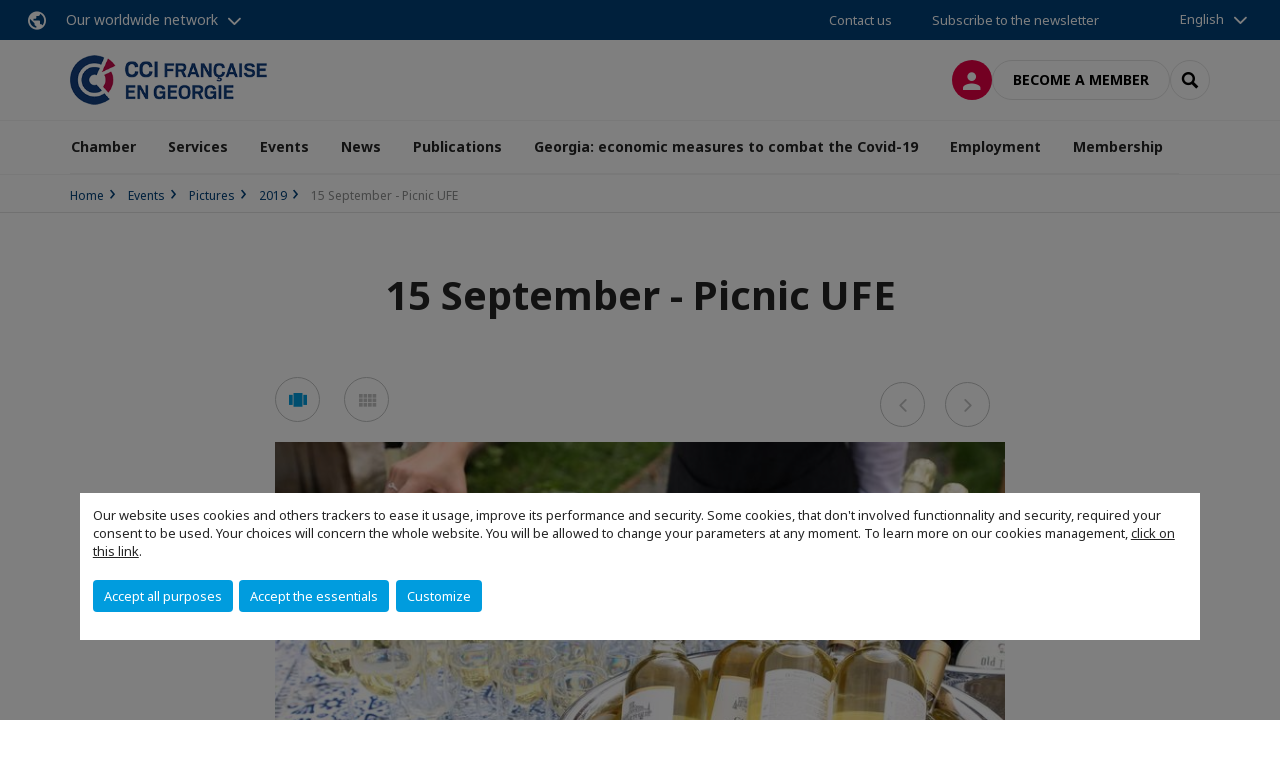

--- FILE ---
content_type: text/html; charset=utf-8
request_url: https://www.ccifg.ge/events/pictures/2019/15-september-picnic-ufe.html
body_size: 11849
content:
<!DOCTYPE html>
<html lang="en">
<head>

<meta charset="utf-8">
<!-- 
	This website is powered by TYPO3 - inspiring people to share!
	TYPO3 is a free open source Content Management Framework initially created by Kasper Skaarhoj and licensed under GNU/GPL.
	TYPO3 is copyright 1998-2026 of Kasper Skaarhoj. Extensions are copyright of their respective owners.
	Information and contribution at https://typo3.org/
-->



<title>15 September - Picnic UFE | CCI France Géorgie</title>
<meta name="generator" content="TYPO3 CMS">
<meta name="viewport" content="width=device-width, initial-scale=1.0">
<meta property="og:type" content="website">
<meta property="og:site_name" content="CCI France Géorgie">
<meta property="og:image" content="https://www.ccifg.ge/_assets/e16fdc39dbd453b823f5542efedb5595/Frontend/Assets/images/logo-cci.svg">
<meta name="twitter:card" content="summary">

<link rel="stylesheet" href="https://unpkg.com/orejime@2.2/dist/orejime.css" media="all">
<link rel="stylesheet" href="https://aws-a.medias-ccifi.org/typo3temp/assets/compressed/86cc90b71f4b58e679ce5e8a3065e392-ec7fddaa876aa59e6880f45c25fb3940.css?1768142665" media="all">
<link rel="stylesheet" href="https://aws-a.medias-ccifi.org/_assets/cru-1768836407/e16fdc39dbd453b823f5542efedb5595/Frontend/Assets/styles/app.css?1767959247" media="all">
<link rel="stylesheet" href="https://aws-a.medias-ccifi.org/typo3temp/assets/compressed/misc-52b0a2308e09fd13e0039e3e874571f7.css?1768142665" media="all">




<script>
/*<![CDATA[*/
/*TS_inlineJS*/
dataLayer = [];
var googleTagManagerId = "GTM-K8F7C45"; var configOrejime = {"privacyPolicy":"\/legal-notice.html","mustNotice":true,"lang":"en","translations":{"en":{"consentModal":{"title":"Information that we collect","description":"Here you can see and customize the information that we collect.","privacyPolicy":{"name":"privacy policy","text":"To learn more, please read our {privacyPolicy}."}},"consentNotice":{"changeDescription":"There were changes since your last visit, please update your consent.","description":"Our website uses cookies and others trackers to ease it usage, improve its performance and security.\nSome cookies, that don't involved functionnality and security, required your consent to be used.\nYour choices will concern the whole website. You will be allowed to change your parameters at any moment. To learn more on our cookies management","learnMore":"Customize","privacyPolicy":{"name":"click on this link","text":", {privacyPolicy}."}},"accept":"Accept all purposes","acceptAll":"Accept all purposes","save":"Save","saveData":"Save my configuration on collected information","decline":"Accept the essentials","declineAll":"Accept the essentials","close":"Close","enabled":"Enabled","disabled":"Disabled","app":{"purposes":"Purposes","purpose":"Purpose"},"categories":{"site":{"title":"Website functionalities"},"analytics":{"title":"Trafic and audience measurement"},"video":{"title":""}},"poweredBy":"Powered by Orejime","newWindow":"new window","purposes":{"site":"Website functionalities","analytics":"Trafic and audience measurement","video":"Videos"},"site":{"title":"Essential functionalities","description":"Without these cookies, we cannot provide you certain services on our website, like authentication to your personal account."},"google-analytics":{"title":"Google Analytics","description":"These cookies are used to understand traffic levels and audience usage."},"youtube":{"title":"Youtube","description":"<a href=\"https:\/\/policies.google.com\/privacy\" class=\"orejime-Modal-privacyPolicyLink\" target=\"_blank\">Read Youtube's privacy policy<\/a>"},"vimeo":{"title":"Vimeo","description":"<a href=\"https:\/\/vimeo.com\/privacy\" class=\"orejime-Modal-privacyPolicyLink\" target=\"_blank\">Read Vimeo's privacy policy<\/a>"},"functional":{"title":"Other functionalities","description":"Non-essential functionalities may use cookies, for example to save a flash message view"}}}};

function onRecaptchaSubmit() {
    const form = (document.querySelector('[data-callback="onRecaptchaSubmit"]') || {}).form;

    if (form) {
        form.submit();
    }

    return false;
}

/*]]>*/
</script>

<!-- Favicons -->
        <meta name="msapplication-square70x70logo" content="https://aws-a.medias-ccifi.org/_assets/cru-1768836407/e16fdc39dbd453b823f5542efedb5595/Frontend/Assets/images/favicons/windows-tile-70x70.png">
        <meta name="msapplication-square150x150logo" content="https://aws-a.medias-ccifi.org/_assets/cru-1768836407/e16fdc39dbd453b823f5542efedb5595/Frontend/Assets/images/favicons/windows-tile-150x150.png">
        <meta name="msapplication-square310x310logo" content="https://aws-a.medias-ccifi.org/_assets/cru-1768836407/e16fdc39dbd453b823f5542efedb5595/Frontend/Assets/images/favicons/windows-tile-310x310.png">
        <meta name="msapplication-TileImage" content="https://aws-a.medias-ccifi.org/_assets/cru-1768836407/e16fdc39dbd453b823f5542efedb5595/Frontend/Assets/images/favicons/windows-tile-144x144.png">
        <link rel="apple-touch-icon-precomposed" sizes="152x152" href="https://aws-a.medias-ccifi.org/_assets/cru-1768836407/e16fdc39dbd453b823f5542efedb5595/Frontend/Assets/images/favicons/apple-touch-icon-152x152-precomposed.png">
        <link rel="apple-touch-icon-precomposed" sizes="120x120" href="https://aws-a.medias-ccifi.org/_assets/cru-1768836407/e16fdc39dbd453b823f5542efedb5595/Frontend/Assets/images/favicons/apple-touch-icon-120x120-precomposed.png">
        <link rel="apple-touch-icon-precomposed" sizes="76x76" href="https://aws-a.medias-ccifi.org/_assets/cru-1768836407/e16fdc39dbd453b823f5542efedb5595/Frontend/Assets/images/favicons/apple-touch-icon-76x76-precomposed.png">
        <link rel="apple-touch-icon-precomposed" sizes="60x60" href="https://aws-a.medias-ccifi.org/_assets/cru-1768836407/e16fdc39dbd453b823f5542efedb5595/Frontend/Assets/images/favicons/apple-touch-icon-60x60-precomposed.png">
        <link rel="apple-touch-icon" sizes="144x144" href="https://aws-a.medias-ccifi.org/_assets/cru-1768836407/e16fdc39dbd453b823f5542efedb5595/Frontend/Assets/images/favicons/apple-touch-icon-144x144.png">
        <link rel="apple-touch-icon" sizes="114x114" href="https://aws-a.medias-ccifi.org/_assets/cru-1768836407/e16fdc39dbd453b823f5542efedb5595/Frontend/Assets/images/favicons/apple-touch-icon-114x114.png">
        <link rel="apple-touch-icon" sizes="72x72" href="https://aws-a.medias-ccifi.org/_assets/cru-1768836407/e16fdc39dbd453b823f5542efedb5595/Frontend/Assets/images/favicons/apple-touch-icon-72x72.png">
        <link rel="apple-touch-icon" sizes="57x57" href="https://aws-a.medias-ccifi.org/_assets/cru-1768836407/e16fdc39dbd453b823f5542efedb5595/Frontend/Assets/images/favicons/apple-touch-icon.png">
        <link rel="shortcut icon" href="https://aws-a.medias-ccifi.org/_assets/cru-1768836407/e16fdc39dbd453b823f5542efedb5595/Frontend/Assets/images/favicons/favicon.ico">
        <link rel="icon" type="image/png" sizes="64x64" href="https://aws-a.medias-ccifi.org/_assets/cru-1768836407/e16fdc39dbd453b823f5542efedb5595/Frontend/Assets/images/favicons/favicon.png"><!-- Google Tag Manager -->
      <script type="opt-in" data-type="application/javascript" data-name="google-analytics">        (function(w,d,s,l,i){w[l]=w[l]||[];w[l].push({'gtm.start':
        new Date().getTime(),event:'gtm.js'});var f=d.getElementsByTagName(s)[0],
        j=d.createElement(s),dl=l!='dataLayer'?'&l='+l:'';j.async=true;j.src=
        'https://www.googletagmanager.com/gtm.js?id='+i+dl;f.parentNode.insertBefore(j,f);
        })(window,document,'script','dataLayer','GTM-K8F7C45');</script>
      <!-- End Google Tag Manager -->        <!-- GetResponse Analytics -->
        <script type="text/javascript">
        (function(m, o, n, t, e, r, _){
              m['__GetResponseAnalyticsObject'] = e;m[e] = m[e] || function() {(m[e].q = m[e].q || []).push(arguments)};
              r = o.createElement(n);_ = o.getElementsByTagName(n)[0];r.async = 1;r.src = t;r.setAttribute('crossorigin', 'use-credentials');_.parentNode .insertBefore(r, _);
          })(window, document, 'script', 'https://marketing.ccifi.net/script/4005a97f-3ea3-4f49-901e-cbaafdc9e2ca/ga.js', 'GrTracking');
        </script>
        <!-- End GetResponse Analytics -->
<link rel="canonical" href="https://www.ccifg.ge/events/pictures/2019/15-september-picnic-ufe.html"/>

<link rel="alternate" hreflang="en-GB" href="https://www.ccifg.ge/events/pictures/2019/15-september-picnic-ufe.html"/>
<link rel="alternate" hreflang="fr-FR" href="https://www.ccifg.ge/fr/evenements/photos/2019/15-septembre-pique-nique-ufe.html"/>
<link rel="alternate" hreflang="x-default" href="https://www.ccifg.ge/events/pictures/2019/15-september-picnic-ufe.html"/>
</head>
<body class="">
        <noscript>
            <iframe src="https://www.googletagmanager.com/ns.html?id=GTM-K8F7C45" height="0" width="0" style="display:none;visibility:hidden"></iframe>
        </noscript>

  
        <nav id="nav" class="navbar navbar-default navbar-main">
            
		<nav class="nav-sticky">
			<div class="container-fluid">
				<div class="nav-sticky-wrapper">
				
					<div class="dropdown dropdown-btn-nav">
						<a href="#" class="dropdown-toggle btn btn-icon icon-earth" data-toggle="dropdown" role="button" aria-haspopup="true" aria-expanded="false">Our worldwide network</a>
						<div class="dropdown-menu">
							<div class="dropdown-menu-inner">
								<p>Develop your business anywhere in the world with the CCI France International network!</p>
								<a href="https://www.ccifrance-international.org/le-reseau/les-cci-fi.html" target="_blank" class="btn btn-primary btn-inverse">
									125 chambers in 98 countries
								</a>
							</div>
						</div>
					</div>
				

				<ul class="nav-sticky-right">
          
					
						<li>
							<a href="/chamber/contact-us.html">
								Contact us
							</a>
						</li>
					
					
						
							
								<li>
									<a href="/publications/receive-our-newsletter.html">
										Subscribe to the newsletter

									</a>
								</li>
							
						
					
					<li class="dropdown dropdown-btn-nav">
						


    <ul class="nav-sticky-lang">
        
            
                <a href="/" class="dropdown-toggle btn" data-toggle="dropdown" role="button" aria-haspopup="true" aria-expanded="false">English</a>
            
        
            
        
        <ul class="dropdown-menu">
            <li>
                
                    
                
                    
                        <a href="/fr.html">Français</a>
                    
                
            </li>
        </ul>
    </ul>



					</li>
				</ul>
			</div>
			</div>
		</nav>
	
            <div class="navbar-wrapper">
                <div class="container">
                    <a class="navbar-brand" href="/">
                        
                        
                            <img alt="Georgie : Chambre de commerce française en Géorgie" src="/uploads/tx_obladyficheidentity/GEORGIE_01.png" width="300" height="76" />
                        
                    </a>

                    <div class="navbar-tools">
                        <ul>
                            
                                    <li>
                                        <a class="btn btn-complementary btn-only-icon icon-user" href="/connexion-to-the-member-space.html">
                                            <span class="sr-only">Log in</span>
                                        </a>
                                    </li>
                                    <li class="d-none d-lg-block"><a class="btn btn-border-gray" href="/membership/join.html">Become a member</a></li>
                                

                            <li><a href="#" class="btn btn-border-gray btn-only-icon icon-search" data-toggle="modal" data-target="#modal-search"><span class="sr-only">Search</span></a></li>
                        </ul>

                        <button type="button" class="navbar-toggle collapsed" data-toggle="collapse" data-target="#menu" aria-expanded="false">
                            <span class="sr-only">Menu</span>
                            <span class="icon-bar"></span>
                            <span class="icon-bar"></span>
                            <span class="icon-bar"></span>
                        </button>
                    </div><!-- .navbar-tools -->
                </div>
            </div>

            <div id="menu" class="navbar-collapse navbar-menu collapse">
                <div class="container">
                    <div class="nav navbar-nav nav-lang">
                        <div class="dropdown">
                            


    <ul class="nav-sticky-lang">
        
            
                <a href="/" class="dropdown-toggle btn" data-toggle="dropdown" role="button" aria-haspopup="true" aria-expanded="false">English</a>
            
        
            
        
        <ul class="dropdown-menu">
            <li>
                
                    
                
                    
                        <a href="/fr.html">Français</a>
                    
                
            </li>
        </ul>
    </ul>



                        </div><!-- .dropdown -->
                    </div>

                    

    <ul class="nav navbar-nav navbar-nav-main">
        
            <li class="navbar-nav-main-item">
                
                        <a href="/chamber.html" class="btn collapse-btn" role="button" data-toggle="collapse" data-target="#menu-9625" aria-expanded="false" aria-controls="menu-9625" onclick="return false">Chamber</a>
                        <div class="collapse collapse-item" id="menu-9625">
                            <div class="collapse-content">
                                <div class="container">
                                    <div class="row d-flex">
                                        <div class="col-lg-4">
                                            <div class="well">
                                                <div class="well-title">Chamber</div>
                                                
                                                
                                                    <p>Very motivated team that will help with your enquiries and support you in all your steps in Georgia.</p>
                                                

                                                <a href="/chamber.html" target="" class="btn btn-outline btn-default">
                                                    Go to section
                                                </a>
                                            </div>
                                        </div>
                                        <div class="col-lg-4">
                                            <ul class="nav navbar-nav">
                                                
                                                    <li>
                                                        <a href="/chamber/team.html" target="" data-desc="desc-9625-9631">Team</a>
                                                    </li>
                                                
                                                    <li>
                                                        <a href="/chamber/board-members.html" target="" data-desc="desc-9625-9630">Board members</a>
                                                    </li>
                                                
                                                    <li>
                                                        <a href="/chamber/values-and-missions.html" target="" data-desc="desc-9625-9629">Values and Missions</a>
                                                    </li>
                                                
                                                    <li>
                                                        <a href="/chamber/la-france.html" target="" data-desc="desc-9625-9627">La France</a>
                                                    </li>
                                                
                                                    <li>
                                                        <a href="/chamber/contact-us.html" target="" data-desc="desc-9625-9626">Contact us</a>
                                                    </li>
                                                
                                                    <li>
                                                        <a href="/chamber/our-partners.html" target="" data-desc="desc-9625-9628">Our partners</a>
                                                    </li>
                                                
                                            </ul>
                                        </div>
                                        <div class="col-lg-4 d-none d-lg-block">
                                            
                                                <div id="desc-9625-9631" class="module-nav-item">
                                                    
                                                        <img src="https://aws-a.medias-ccifi.org/fileadmin/_processed_/6/1/csm_strategy-team_f0b3912b90.jpg" width="768" height="432" alt="" />
                                                    
                                                    
                                                        <p>
                                                            Motivated team to help you with your enquiries and to assist you in all your steps in Georgia.
                                                        </p>
                                                    
                                                    
                                                        <p>
                                                            <a href="/chamber/team.html" target="">
                                                                More information
                                                            </a>
                                                        </p>
                                                    
                                                </div>
                                            
                                                <div id="desc-9625-9630" class="module-nav-item">
                                                    
                                                        <img src="https://aws-a.medias-ccifi.org/fileadmin/_processed_/5/a/csm_Board_of_directors_6dce460927.jpg" width="768" height="432" alt="" />
                                                    
                                                    
                                                        <p>
                                                            The CCIFG is directed by a board composed of 12 members.<br />

                                                        </p>
                                                    
                                                    
                                                        <p>
                                                            <a href="/chamber/board-members.html" target="">
                                                                More information
                                                            </a>
                                                        </p>
                                                    
                                                </div>
                                            
                                                <div id="desc-9625-9629" class="module-nav-item">
                                                    
                                                        <img src="https://aws-a.medias-ccifi.org/fileadmin/_processed_/2/4/csm_austin-ban-14522-unsplash_70747b6ba5.jpg" width="768" height="432" alt="" />
                                                    
                                                    
                                                        <p>
                                                            Promote bilateral and economic relations between France and Georgia.
                                                        </p>
                                                    
                                                    
                                                        <p>
                                                            <a href="/chamber/values-and-missions.html" target="">
                                                                More information
                                                            </a>
                                                        </p>
                                                    
                                                </div>
                                            
                                                <div id="desc-9625-9627" class="module-nav-item">
                                                    
                                                        <img src="https://aws-a.medias-ccifi.org/fileadmin/_processed_/c/5/csm_7624410_27eec884-2e61-11e8-99f7-8a2d246b98d0-1_1000x625_65dea3ed56.jpg" width="768" height="432" alt="" />
                                                    
                                                    
                                                        <p>
                                                            La france is a wonderful and a unique country ! Discover more about its economy.
                                                        </p>
                                                    
                                                    
                                                        <p>
                                                            <a href="/chamber/la-france.html" target="">
                                                                More information
                                                            </a>
                                                        </p>
                                                    
                                                </div>
                                            
                                                <div id="desc-9625-9626" class="module-nav-item">
                                                    
                                                        <img src="https://aws-a.medias-ccifi.org/fileadmin/_processed_/3/5/csm_equipe_bonding-1985863_1920_f82ef4d5d0.jpg" width="768" height="433" alt="" />
                                                    
                                                    
                                                        <p>
                                                            You have a project or a question for us ?
                                                        </p>
                                                    
                                                    
                                                        <p>
                                                            <a href="/chamber/contact-us.html" target="">
                                                                More information
                                                            </a>
                                                        </p>
                                                    
                                                </div>
                                            
                                                <div id="desc-9625-9628" class="module-nav-item">
                                                    
                                                        <img src="https://aws-a.medias-ccifi.org/fileadmin/_processed_/a/9/csm_partenairex_af04a091cd.jpg" width="768" height="432" alt="" />
                                                    
                                                    
                                                        <p>
                                                            Network with the European Chambers and the French organisations.
                                                        </p>
                                                    
                                                    
                                                        <p>
                                                            <a href="/chamber/our-partners.html" target="">
                                                                More information
                                                            </a>
                                                        </p>
                                                    
                                                </div>
                                            
                                        </div>
                                    </div>
                                </div>
                            </div>
                        </div>
                    
            </li>
        
            <li class="navbar-nav-main-item">
                
                        <a href="/services.html" class="btn collapse-btn" role="button" data-toggle="collapse" data-target="#menu-9616" aria-expanded="false" aria-controls="menu-9616" onclick="return false">Services</a>
                        <div class="collapse collapse-item" id="menu-9616">
                            <div class="collapse-content">
                                <div class="container">
                                    <div class="row d-flex">
                                        <div class="col-lg-4">
                                            <div class="well">
                                                <div class="well-title">Services</div>
                                                
                                                

                                                <a href="/services.html" target="" class="btn btn-outline btn-default">
                                                    Go to section
                                                </a>
                                            </div>
                                        </div>
                                        <div class="col-lg-4">
                                            <ul class="nav navbar-nav">
                                                
                                                    <li>
                                                        <a href="/services/analyses-and-market-studies.html" target="" data-desc="desc-9616-9624">Analyses and market studies</a>
                                                    </li>
                                                
                                                    <li>
                                                        <a href="/services/prospection.html" target="" data-desc="desc-9616-9623">Prospection</a>
                                                    </li>
                                                
                                                    <li>
                                                        <a href="/services/companys-statutes.html" target="" data-desc="desc-9616-9621">Company&#039;s statutes</a>
                                                    </li>
                                                
                                                    <li>
                                                        <a href="/services/office-rental.html" target="" data-desc="desc-9616-11593">Office rental</a>
                                                    </li>
                                                
                                                    <li>
                                                        <a href="/services/success-stories.html" target="" data-desc="desc-9616-9620">Success stories</a>
                                                    </li>
                                                
                                                    <li>
                                                        <a href="/services/why-georgia.html" target="" data-desc="desc-9616-9619">Why Georgia ?</a>
                                                    </li>
                                                
                                                    <li>
                                                        <a href="/services/share-your-project.html" target="" data-desc="desc-9616-9617">Share your project</a>
                                                    </li>
                                                
                                            </ul>
                                        </div>
                                        <div class="col-lg-4 d-none d-lg-block">
                                            
                                                <div id="desc-9616-9624" class="module-nav-item">
                                                    
                                                        <img src="https://aws-a.medias-ccifi.org/fileadmin/_processed_/a/6/csm_mari-helin-tuominen-38313-unsplash_54b538c6b4.jpg" width="768" height="432" alt="" />
                                                    
                                                    
                                                        <p>
                                                            You want to develop your activity in Georgia but you do not have a clear knowledge of the market and of the business climate ? Then the CCIFG is the right person to assist you !
                                                        </p>
                                                    
                                                    
                                                        <p>
                                                            <a href="/services/analyses-and-market-studies.html" target="">
                                                                More information
                                                            </a>
                                                        </p>
                                                    
                                                </div>
                                            
                                                <div id="desc-9616-9623" class="module-nav-item">
                                                    
                                                        <img src="https://aws-a.medias-ccifi.org/fileadmin/_processed_/5/7/csm_e-learning_international_james-mckinven-426304-unsplash_3100cb66b2.jpg" width="768" height="432" alt="" />
                                                    
                                                    
                                                        <p>
                                                            To conduct business in Georgia, it is necessary to find the right contacts and partners. Our service &quot;Support to companies&quot; is dedicated to identify and to meet importers/ distributors/ investors interested by your offer. 
                                                        </p>
                                                    
                                                    
                                                        <p>
                                                            <a href="/services/prospection.html" target="">
                                                                More information
                                                            </a>
                                                        </p>
                                                    
                                                </div>
                                            
                                                <div id="desc-9616-9621" class="module-nav-item">
                                                    
                                                        <img src="https://aws-a.medias-ccifi.org/fileadmin/_processed_/1/f/csm_Statutes_3789dc9b72.jpeg" width="768" height="432" alt="" />
                                                    
                                                    
                                                        <p>
                                                            You want to open a company but you need assistance with it ? The CCIFG team is here to work with you on your project and to simplify all the steps.
                                                        </p>
                                                    
                                                    
                                                        <p>
                                                            <a href="/services/companys-statutes.html" target="">
                                                                More information
                                                            </a>
                                                        </p>
                                                    
                                                </div>
                                            
                                                <div id="desc-9616-11593" class="module-nav-item">
                                                    
                                                        <img src="https://aws-a.medias-ccifi.org/fileadmin/_processed_/a/5/csm_Office_rent_9078583257.jpg" width="768" height="432" alt="" />
                                                    
                                                    
                                                        <p>
                                                            You need an office space for ponctual meetings or to conduct your activites before opening your company ? We can provide 2 offices !
                                                        </p>
                                                    
                                                    
                                                        <p>
                                                            <a href="/services/office-rental.html" target="">
                                                                More information
                                                            </a>
                                                        </p>
                                                    
                                                </div>
                                            
                                                <div id="desc-9616-9620" class="module-nav-item">
                                                    
                                                        <img src="https://aws-a.medias-ccifi.org/fileadmin/_processed_/9/0/csm_success-story-blog_e81feb49bb.jpg" width="586" height="330" alt="" />
                                                    
                                                    
                                                        <p>
                                                            Discover the stories of successful companies in Georgia.
                                                        </p>
                                                    
                                                    
                                                        <p>
                                                            <a href="/services/success-stories.html" target="">
                                                                More information
                                                            </a>
                                                        </p>
                                                    
                                                </div>
                                            
                                                <div id="desc-9616-9619" class="module-nav-item">
                                                    
                                                        <img src="https://aws-a.medias-ccifi.org/fileadmin/_processed_/9/7/csm_DSC_0260_5bcdb0796c.jpg" width="768" height="432" alt="" />
                                                    
                                                    
                                                        <p>
                                                            Favorable business climate and an access to a large market !
                                                        </p>
                                                    
                                                    
                                                        <p>
                                                            <a href="/services/why-georgia.html" target="">
                                                                More information
                                                            </a>
                                                        </p>
                                                    
                                                </div>
                                            
                                                <div id="desc-9616-9617" class="module-nav-item">
                                                    
                                                        <img src="https://aws-a.medias-ccifi.org/fileadmin/_processed_/b/7/csm_reseau_bleu_9737e077b3.jpg" width="768" height="461" alt="" />
                                                    
                                                    
                                                        <p>
                                                            Send us your project for our team to give you a feedback !
                                                        </p>
                                                    
                                                    
                                                        <p>
                                                            <a href="/services/share-your-project.html" target="">
                                                                More information
                                                            </a>
                                                        </p>
                                                    
                                                </div>
                                            
                                        </div>
                                    </div>
                                </div>
                            </div>
                        </div>
                    
            </li>
        
            <li class="navbar-nav-main-item">
                
                        <a href="/events.html" class="btn collapse-btn" role="button" data-toggle="collapse" data-target="#menu-9600" aria-expanded="false" aria-controls="menu-9600" onclick="return false">Events</a>
                        <div class="collapse collapse-item" id="menu-9600">
                            <div class="collapse-content">
                                <div class="container">
                                    <div class="row d-flex">
                                        <div class="col-lg-4">
                                            <div class="well">
                                                <div class="well-title">Events</div>
                                                
                                                

                                                <a href="/events.html" target="" class="btn btn-outline btn-default">
                                                    Go to section
                                                </a>
                                            </div>
                                        </div>
                                        <div class="col-lg-4">
                                            <ul class="nav navbar-nav">
                                                
                                                    <li>
                                                        <a href="/events/upcoming-events.html" target="" data-desc="desc-9600-9612">Upcoming events</a>
                                                    </li>
                                                
                                                    <li>
                                                        <a href="/events/focus-on.html" target="" data-desc="desc-9600-9609">Focus on..</a>
                                                    </li>
                                                
                                                    <li>
                                                        <a href="/events/pictures.html" target="" data-desc="desc-9600-9602">Pictures</a>
                                                    </li>
                                                
                                                    <li>
                                                        <a href="/events/sponsor-an-event.html" target="" data-desc="desc-9600-9601">Sponsor an event</a>
                                                    </li>
                                                
                                            </ul>
                                        </div>
                                        <div class="col-lg-4 d-none d-lg-block">
                                            
                                                <div id="desc-9600-9612" class="module-nav-item">
                                                    
                                                    
                                                    
                                                </div>
                                            
                                                <div id="desc-9600-9609" class="module-nav-item">
                                                    
                                                    
                                                    
                                                </div>
                                            
                                                <div id="desc-9600-9602" class="module-nav-item">
                                                    
                                                    
                                                    
                                                </div>
                                            
                                                <div id="desc-9600-9601" class="module-nav-item">
                                                    
                                                    
                                                    
                                                </div>
                                            
                                        </div>
                                    </div>
                                </div>
                            </div>
                        </div>
                    
            </li>
        
            <li class="navbar-nav-main-item">
                
                        <a href="/news.html" target="" class="btn collapse-btn">
                            News
                        </a>
                    
            </li>
        
            <li class="navbar-nav-main-item">
                
                        <a href="/publications.html" class="btn collapse-btn" role="button" data-toggle="collapse" data-target="#menu-9587" aria-expanded="false" aria-controls="menu-9587" onclick="return false">Publications</a>
                        <div class="collapse collapse-item" id="menu-9587">
                            <div class="collapse-content">
                                <div class="container">
                                    <div class="row d-flex">
                                        <div class="col-lg-4">
                                            <div class="well">
                                                <div class="well-title">Publications</div>
                                                
                                                

                                                <a href="/publications.html" target="" class="btn btn-outline btn-default">
                                                    Go to section
                                                </a>
                                            </div>
                                        </div>
                                        <div class="col-lg-4">
                                            <ul class="nav navbar-nav">
                                                
                                                    <li>
                                                        <a href="/publications/sectorial-news.html" target="" data-desc="desc-9587-9591">Sectorial news</a>
                                                    </li>
                                                
                                                    <li>
                                                        <a href="/publications/receive-our-newsletter.html" target="" data-desc="desc-9587-9588">Receive our newsletter</a>
                                                    </li>
                                                
                                            </ul>
                                        </div>
                                        <div class="col-lg-4 d-none d-lg-block">
                                            
                                                <div id="desc-9587-9591" class="module-nav-item">
                                                    
                                                    
                                                        <p>
                                                            Focus on Georgian sector of activities.
                                                        </p>
                                                    
                                                    
                                                        <p>
                                                            <a href="/publications/sectorial-news.html" target="">
                                                                More information
                                                            </a>
                                                        </p>
                                                    
                                                </div>
                                            
                                                <div id="desc-9587-9588" class="module-nav-item">
                                                    
                                                    
                                                    
                                                </div>
                                            
                                        </div>
                                    </div>
                                </div>
                            </div>
                        </div>
                    
            </li>
        
            <li class="navbar-nav-main-item">
                
                        <a href="/georgia-economic-measures-to-combat-the-covid-19.html" target="" class="btn collapse-btn">
                            Georgia: economic measures to combat the Covid-19
                        </a>
                    
            </li>
        
            <li class="navbar-nav-main-item">
                
                        <a href="/employment.html" class="btn collapse-btn" role="button" data-toggle="collapse" data-target="#menu-9576" aria-expanded="false" aria-controls="menu-9576" onclick="return false">Employment</a>
                        <div class="collapse collapse-item" id="menu-9576">
                            <div class="collapse-content">
                                <div class="container">
                                    <div class="row d-flex">
                                        <div class="col-lg-4">
                                            <div class="well">
                                                <div class="well-title">Employment</div>
                                                
                                                

                                                <a href="/employment.html" target="" class="btn btn-outline btn-default">
                                                    Go to section
                                                </a>
                                            </div>
                                        </div>
                                        <div class="col-lg-4">
                                            <ul class="nav navbar-nav">
                                                
                                                    <li>
                                                        <a href="/employment/job-offers.html" target="" data-desc="desc-9576-13911">Job offers</a>
                                                    </li>
                                                
                                                    <li>
                                                        <a href="/employment/applicant.html" target="" data-desc="desc-9576-9584">Applicant</a>
                                                    </li>
                                                
                                                    <li>
                                                        <a href="/employment/employer.html" target="" data-desc="desc-9576-9579">Employer</a>
                                                    </li>
                                                
                                                    <li>
                                                        <a href="/employment/training.html" target="" data-desc="desc-9576-9577">Training</a>
                                                    </li>
                                                
                                            </ul>
                                        </div>
                                        <div class="col-lg-4 d-none d-lg-block">
                                            
                                                <div id="desc-9576-13911" class="module-nav-item">
                                                    
                                                        <img src="https://aws-a.medias-ccifi.org/fileadmin/cru-1768836407/georgie/img/Photos_site__autre_que_actualites_et_evenements_/job_offers.jpg" width="640" height="426" alt="" />
                                                    
                                                    
                                                    
                                                        <p>
                                                            <a href="/employment/job-offers.html" target="">
                                                                More information
                                                            </a>
                                                        </p>
                                                    
                                                </div>
                                            
                                                <div id="desc-9576-9584" class="module-nav-item">
                                                    
                                                    
                                                        <p>
                                                            Send us your CV to be part of our database. 
                                                        </p>
                                                    
                                                    
                                                        <p>
                                                            <a href="/employment/applicant.html" target="">
                                                                More information
                                                            </a>
                                                        </p>
                                                    
                                                </div>
                                            
                                                <div id="desc-9576-9579" class="module-nav-item">
                                                    
                                                    
                                                    
                                                </div>
                                            
                                                <div id="desc-9576-9577" class="module-nav-item">
                                                    
                                                    
                                                    
                                                </div>
                                            
                                        </div>
                                    </div>
                                </div>
                            </div>
                        </div>
                    
            </li>
        
            <li class="navbar-nav-main-item">
                
                        <a href="/membership.html" class="btn collapse-btn" role="button" data-toggle="collapse" data-target="#menu-9559" aria-expanded="false" aria-controls="menu-9559" onclick="return false">Membership</a>
                        <div class="collapse collapse-item" id="menu-9559">
                            <div class="collapse-content">
                                <div class="container">
                                    <div class="row d-flex">
                                        <div class="col-lg-4">
                                            <div class="well">
                                                <div class="well-title">Membership</div>
                                                
                                                

                                                <a href="/membership.html" target="" class="btn btn-outline btn-default">
                                                    Go to section
                                                </a>
                                            </div>
                                        </div>
                                        <div class="col-lg-4">
                                            <ul class="nav navbar-nav">
                                                
                                                    <li>
                                                        <a href="/membership/why.html" target="" data-desc="desc-9559-9565">Why ?</a>
                                                    </li>
                                                
                                                    <li>
                                                        <a href="/membership/join.html" target="" data-desc="desc-9559-9564">Join</a>
                                                    </li>
                                                
                                                    <li>
                                                        <a href="/membership/find-a-member.html" target="" data-desc="desc-9559-9563">Find a member</a>
                                                    </li>
                                                
                                                    <li>
                                                        <a href="/membership/members-privileges.html" target="" data-desc="desc-9559-9561">Members&#039; privileges</a>
                                                    </li>
                                                
                                                    <li>
                                                        <a href="/membership/become-a-member.html" target="" data-desc="desc-9559-9560">Become a member</a>
                                                    </li>
                                                
                                            </ul>
                                        </div>
                                        <div class="col-lg-4 d-none d-lg-block">
                                            
                                                <div id="desc-9559-9565" class="module-nav-item">
                                                    
                                                    
                                                    
                                                </div>
                                            
                                                <div id="desc-9559-9564" class="module-nav-item">
                                                    
                                                    
                                                    
                                                </div>
                                            
                                                <div id="desc-9559-9563" class="module-nav-item">
                                                    
                                                    
                                                    
                                                </div>
                                            
                                                <div id="desc-9559-9561" class="module-nav-item">
                                                    
                                                    
                                                    
                                                </div>
                                            
                                                <div id="desc-9559-9560" class="module-nav-item">
                                                    
                                                    
                                                    
                                                </div>
                                            
                                        </div>
                                    </div>
                                </div>
                            </div>
                        </div>
                    
            </li>
        

        
    </ul>




                    <div class="navbar-btn-actions">
                        
                                <a class="btn btn-border-gray d-lg-none" href="/membership/join.html">Become a member</a>
                            
                    </div>
                </div>
            </div><!-- .navbar-collapse -->
        </nav>
    

  <main id="main" class="main">
    
      <div class="breadcrumb-wrapper"><div class="container"><ol class="breadcrumb"><li><a href="/" title="Home">Home</a></li><li><a href="/events.html" title="Events">Events</a></li><li><a href="/events/pictures.html" title="Pictures">Pictures</a></li><li><a href="/events/pictures/2019.html" title="2019">2019</a></li><li class="active">15 September - Picnic UFE</li></ol></div></div>
    

    
      

    


    

    <div class="container">
    
      <aside class="section section-banner">

    

</aside>
    

    <!--TYPO3SEARCH_begin-->
    
		
			<h1>15 September - Picnic UFE</h1>
		

        <div id="c81800" class="">



	



	
		
		
			<div class="row">
				
					<div class="col-md-8 col-md-push-2 ">
						<section class="section " id="c81802">

	
		
			

	


		

		<div class="clearfix ce-textpic ce- ce-">
			
				


	
	
			<div id="81802-carousel-gallery"  class="carousel carousel-gallery">
				<div class="carousel-switch">
					<a href="#" data-switch="carousel-gallery-items" role="button" class="icon icon-circle icon-view-carousel active">
						<span class="sr-only">
							See carousel mode
						</span>
					</a>
					<a href="#" data-switch="carousel-gallery-items-mosaic" role="button" class="icon icon-circle icon-view-mosaic">
						<span class="sr-only">
							See mosaic mode
						</span>
					</a>
				</div><!-- .carousel-switch -->

				<div class="carousel-gallery-items">
					
					
						
							
								<div class="item">
									
											<figure>
												<a href="#" class="carousel-gallery-link" data-slick-a-index="0">
													
	<img parameters="-background &#039;#f2f2f2&#039; -gravity center -extent 1200x675" src="https://aws-a.medias-ccifi.org/fileadmin/_processed_/4/c/csm_A68A7421_3515f1c1b5.jpg" srcset="https://aws-a.medias-ccifi.org/fileadmin/_processed_/4/c/csm_A68A7421_173ec6eed9.jpg 480w, https://aws-a.medias-ccifi.org/fileadmin/_processed_/4/c/csm_A68A7421_a4bf48a4e3.jpg 768w, https://aws-a.medias-ccifi.org/fileadmin/_processed_/4/c/csm_A68A7421_23b9f8df5a.jpg 1536w, https://aws-a.medias-ccifi.org/fileadmin/_processed_/4/c/csm_A68A7421_3515f1c1b5.jpg 1200w" sizes="(min-width: 768px) 768px, 100vw" width="1200" height="800" alt="" />

												</a>
											</figure>
										
								</div><!-- .item -->
								
							
						
							
								<div class="item">
									
											<figure>
												<a href="#" class="carousel-gallery-link" data-slick-a-index="1">
													
	<img parameters="-background &#039;#f2f2f2&#039; -gravity center -extent 1200x675" src="https://aws-a.medias-ccifi.org/fileadmin/_processed_/f/f/csm_A68A7424_4a5f0fc394.jpg" srcset="https://aws-a.medias-ccifi.org/fileadmin/_processed_/f/f/csm_A68A7424_e99ac00242.jpg 480w, https://aws-a.medias-ccifi.org/fileadmin/_processed_/f/f/csm_A68A7424_f6d6362dab.jpg 768w, https://aws-a.medias-ccifi.org/fileadmin/_processed_/f/f/csm_A68A7424_b8ee46d37d.jpg 1536w, https://aws-a.medias-ccifi.org/fileadmin/_processed_/f/f/csm_A68A7424_4a5f0fc394.jpg 1200w" sizes="(min-width: 768px) 768px, 100vw" width="1200" height="800" alt="" />

												</a>
											</figure>
										
								</div><!-- .item -->
								
							
						
					
						
							
								<div class="item">
									
											<figure>
												<a href="#" class="carousel-gallery-link" data-slick-a-index="2">
													
	<img parameters="-background &#039;#f2f2f2&#039; -gravity center -extent 1200x675" src="https://aws-a.medias-ccifi.org/fileadmin/_processed_/d/8/csm_A68A7440_3f62b6c0da.jpg" srcset="https://aws-a.medias-ccifi.org/fileadmin/_processed_/d/8/csm_A68A7440_30b2cfeaf3.jpg 480w, https://aws-a.medias-ccifi.org/fileadmin/_processed_/d/8/csm_A68A7440_44979a0d91.jpg 768w, https://aws-a.medias-ccifi.org/fileadmin/_processed_/d/8/csm_A68A7440_b2b04edd51.jpg 1536w, https://aws-a.medias-ccifi.org/fileadmin/_processed_/d/8/csm_A68A7440_3f62b6c0da.jpg 1200w" sizes="(min-width: 768px) 768px, 100vw" width="1200" height="800" alt="" />

												</a>
											</figure>
										
								</div><!-- .item -->
								
							
						
							
								<div class="item">
									
											<figure>
												<a href="#" class="carousel-gallery-link" data-slick-a-index="3">
													
	<img parameters="-background &#039;#f2f2f2&#039; -gravity center -extent 1200x675" src="https://aws-a.medias-ccifi.org/fileadmin/_processed_/9/4/csm_A68A7446_e5decb23ef.jpg" srcset="https://aws-a.medias-ccifi.org/fileadmin/_processed_/9/4/csm_A68A7446_5d0ee1e8b8.jpg 480w, https://aws-a.medias-ccifi.org/fileadmin/_processed_/9/4/csm_A68A7446_90a166cc82.jpg 768w, https://aws-a.medias-ccifi.org/fileadmin/_processed_/9/4/csm_A68A7446_cf8801aff1.jpg 1536w, https://aws-a.medias-ccifi.org/fileadmin/_processed_/9/4/csm_A68A7446_e5decb23ef.jpg 1200w" sizes="(min-width: 768px) 768px, 100vw" width="1200" height="800" alt="" />

												</a>
											</figure>
										
								</div><!-- .item -->
								
							
						
					
						
							
								<div class="item">
									
											<figure>
												<a href="#" class="carousel-gallery-link" data-slick-a-index="4">
													
	<img parameters="-background &#039;#f2f2f2&#039; -gravity center -extent 1200x675" src="https://aws-a.medias-ccifi.org/fileadmin/_processed_/4/b/csm_A68A7455_debfb20fb1.jpg" srcset="https://aws-a.medias-ccifi.org/fileadmin/_processed_/4/b/csm_A68A7455_c2f2521f55.jpg 480w, https://aws-a.medias-ccifi.org/fileadmin/_processed_/4/b/csm_A68A7455_620d3200c3.jpg 768w, https://aws-a.medias-ccifi.org/fileadmin/_processed_/4/b/csm_A68A7455_3171db0f4b.jpg 1536w, https://aws-a.medias-ccifi.org/fileadmin/_processed_/4/b/csm_A68A7455_debfb20fb1.jpg 1200w" sizes="(min-width: 768px) 768px, 100vw" width="1200" height="800" alt="" />

												</a>
											</figure>
										
								</div><!-- .item -->
								
							
						
							
								<div class="item">
									
											<figure>
												<a href="#" class="carousel-gallery-link" data-slick-a-index="5">
													
	<img parameters="-background &#039;#f2f2f2&#039; -gravity center -extent 1200x675" src="https://aws-a.medias-ccifi.org/fileadmin/_processed_/5/7/csm_A68A7509_d7376b4323.jpg" srcset="https://aws-a.medias-ccifi.org/fileadmin/_processed_/5/7/csm_A68A7509_e861bdfa43.jpg 480w, https://aws-a.medias-ccifi.org/fileadmin/_processed_/5/7/csm_A68A7509_b582c1423c.jpg 768w, https://aws-a.medias-ccifi.org/fileadmin/_processed_/5/7/csm_A68A7509_a0939b600b.jpg 1536w, https://aws-a.medias-ccifi.org/fileadmin/_processed_/5/7/csm_A68A7509_d7376b4323.jpg 1200w" sizes="(min-width: 768px) 768px, 100vw" width="1200" height="800" alt="" />

												</a>
											</figure>
										
								</div><!-- .item -->
								
							
						
					
						
							
								<div class="item">
									
											<figure>
												<a href="#" class="carousel-gallery-link" data-slick-a-index="6">
													
	<img parameters="-background &#039;#f2f2f2&#039; -gravity center -extent 1200x675" src="https://aws-a.medias-ccifi.org/fileadmin/_processed_/2/d/csm_A68A7512_5e4302d19d.jpg" srcset="https://aws-a.medias-ccifi.org/fileadmin/_processed_/2/d/csm_A68A7512_55ecdc37fb.jpg 480w, https://aws-a.medias-ccifi.org/fileadmin/_processed_/2/d/csm_A68A7512_b0a96fba79.jpg 768w, https://aws-a.medias-ccifi.org/fileadmin/_processed_/2/d/csm_A68A7512_0591a7fc11.jpg 1536w, https://aws-a.medias-ccifi.org/fileadmin/_processed_/2/d/csm_A68A7512_5e4302d19d.jpg 1200w" sizes="(min-width: 768px) 768px, 100vw" width="1200" height="800" alt="" />

												</a>
											</figure>
										
								</div><!-- .item -->
								
							
						
							
								<div class="item">
									
											<figure>
												<a href="#" class="carousel-gallery-link" data-slick-a-index="7">
													
	<img parameters="-background &#039;#f2f2f2&#039; -gravity center -extent 1200x675" src="https://aws-a.medias-ccifi.org/fileadmin/_processed_/8/0/csm_A68A7517_bb1b044944.jpg" srcset="https://aws-a.medias-ccifi.org/fileadmin/_processed_/8/0/csm_A68A7517_7154a5f1ff.jpg 480w, https://aws-a.medias-ccifi.org/fileadmin/_processed_/8/0/csm_A68A7517_5662637256.jpg 768w, https://aws-a.medias-ccifi.org/fileadmin/_processed_/8/0/csm_A68A7517_3d395a4cab.jpg 1536w, https://aws-a.medias-ccifi.org/fileadmin/_processed_/8/0/csm_A68A7517_bb1b044944.jpg 1200w" sizes="(min-width: 768px) 768px, 100vw" width="1200" height="1800" alt="" />

												</a>
											</figure>
										
								</div><!-- .item -->
								
							
						
					
						
							
								<div class="item">
									
											<figure>
												<a href="#" class="carousel-gallery-link" data-slick-a-index="8">
													
	<img parameters="-background &#039;#f2f2f2&#039; -gravity center -extent 1200x675" src="https://aws-a.medias-ccifi.org/fileadmin/_processed_/7/9/csm_A68A7518_8cd99d5020.jpg" srcset="https://aws-a.medias-ccifi.org/fileadmin/_processed_/7/9/csm_A68A7518_25e13a862b.jpg 480w, https://aws-a.medias-ccifi.org/fileadmin/_processed_/7/9/csm_A68A7518_bbb96cecac.jpg 768w, https://aws-a.medias-ccifi.org/fileadmin/_processed_/7/9/csm_A68A7518_1619e92b14.jpg 1536w, https://aws-a.medias-ccifi.org/fileadmin/_processed_/7/9/csm_A68A7518_8cd99d5020.jpg 1200w" sizes="(min-width: 768px) 768px, 100vw" width="1200" height="1800" alt="" />

												</a>
											</figure>
										
								</div><!-- .item -->
								
							
						
							
								<div class="item">
									
											<figure>
												<a href="#" class="carousel-gallery-link" data-slick-a-index="9">
													
	<img parameters="-background &#039;#f2f2f2&#039; -gravity center -extent 1200x675" src="https://aws-a.medias-ccifi.org/fileadmin/_processed_/7/7/csm_A68A7544_98ffa5fb9f.jpg" srcset="https://aws-a.medias-ccifi.org/fileadmin/_processed_/7/7/csm_A68A7544_83798197cf.jpg 480w, https://aws-a.medias-ccifi.org/fileadmin/_processed_/7/7/csm_A68A7544_20067adcfb.jpg 768w, https://aws-a.medias-ccifi.org/fileadmin/_processed_/7/7/csm_A68A7544_f6f228f4b6.jpg 1536w, https://aws-a.medias-ccifi.org/fileadmin/_processed_/7/7/csm_A68A7544_98ffa5fb9f.jpg 1200w" sizes="(min-width: 768px) 768px, 100vw" width="1200" height="800" alt="" />

												</a>
											</figure>
										
								</div><!-- .item -->
								
							
						
					
						
							
								<div class="item">
									
											<figure>
												<a href="#" class="carousel-gallery-link" data-slick-a-index="10">
													
	<img parameters="-background &#039;#f2f2f2&#039; -gravity center -extent 1200x675" src="https://aws-a.medias-ccifi.org/fileadmin/_processed_/0/2/csm_A68A7551_c29093ee5b.jpg" srcset="https://aws-a.medias-ccifi.org/fileadmin/_processed_/0/2/csm_A68A7551_c1f7c56888.jpg 480w, https://aws-a.medias-ccifi.org/fileadmin/_processed_/0/2/csm_A68A7551_a3ea5fd71e.jpg 768w, https://aws-a.medias-ccifi.org/fileadmin/_processed_/0/2/csm_A68A7551_c13f7aa723.jpg 1536w, https://aws-a.medias-ccifi.org/fileadmin/_processed_/0/2/csm_A68A7551_c29093ee5b.jpg 1200w" sizes="(min-width: 768px) 768px, 100vw" width="1200" height="800" alt="" />

												</a>
											</figure>
										
								</div><!-- .item -->
								
							
						
							
								<div class="item">
									
											<figure>
												<a href="#" class="carousel-gallery-link" data-slick-a-index="11">
													
	<img parameters="-background &#039;#f2f2f2&#039; -gravity center -extent 1200x675" src="https://aws-a.medias-ccifi.org/fileadmin/_processed_/f/1/csm_A68A7554_de5072d75b.jpg" srcset="https://aws-a.medias-ccifi.org/fileadmin/_processed_/f/1/csm_A68A7554_36b288faa2.jpg 480w, https://aws-a.medias-ccifi.org/fileadmin/_processed_/f/1/csm_A68A7554_d0dc45bbb5.jpg 768w, https://aws-a.medias-ccifi.org/fileadmin/_processed_/f/1/csm_A68A7554_e26ea54696.jpg 1536w, https://aws-a.medias-ccifi.org/fileadmin/_processed_/f/1/csm_A68A7554_de5072d75b.jpg 1200w" sizes="(min-width: 768px) 768px, 100vw" width="1200" height="1800" alt="" />

												</a>
											</figure>
										
								</div><!-- .item -->
								
							
						
					
						
							
								<div class="item">
									
											<figure>
												<a href="#" class="carousel-gallery-link" data-slick-a-index="12">
													
	<img parameters="-background &#039;#f2f2f2&#039; -gravity center -extent 1200x675" src="https://aws-a.medias-ccifi.org/fileadmin/_processed_/a/9/csm_A68A7581_02767cce9f.jpg" srcset="https://aws-a.medias-ccifi.org/fileadmin/_processed_/a/9/csm_A68A7581_e0c6aaf76a.jpg 480w, https://aws-a.medias-ccifi.org/fileadmin/_processed_/a/9/csm_A68A7581_505d6d608d.jpg 768w, https://aws-a.medias-ccifi.org/fileadmin/_processed_/a/9/csm_A68A7581_e022b37da7.jpg 1536w, https://aws-a.medias-ccifi.org/fileadmin/_processed_/a/9/csm_A68A7581_02767cce9f.jpg 1200w" sizes="(min-width: 768px) 768px, 100vw" width="1200" height="800" alt="" />

												</a>
											</figure>
										
								</div><!-- .item -->
								
							
						
							
								<div class="item">
									
											<figure>
												<a href="#" class="carousel-gallery-link" data-slick-a-index="13">
													
	<img parameters="-background &#039;#f2f2f2&#039; -gravity center -extent 1200x675" src="https://aws-a.medias-ccifi.org/fileadmin/_processed_/4/a/csm_A68A7585_5485576a4e.jpg" srcset="https://aws-a.medias-ccifi.org/fileadmin/_processed_/4/a/csm_A68A7585_b838daf182.jpg 480w, https://aws-a.medias-ccifi.org/fileadmin/_processed_/4/a/csm_A68A7585_66929f5f00.jpg 768w, https://aws-a.medias-ccifi.org/fileadmin/_processed_/4/a/csm_A68A7585_2bf98a0cf3.jpg 1536w, https://aws-a.medias-ccifi.org/fileadmin/_processed_/4/a/csm_A68A7585_5485576a4e.jpg 1200w" sizes="(min-width: 768px) 768px, 100vw" width="1200" height="800" alt="" />

												</a>
											</figure>
										
								</div><!-- .item -->
								
							
						
					
				</div><!-- .carousel-gallery-items -->
			</div>
		
















			

			<div class="ce-bodytext post">
				
				
			</div>

			
		</div>
	
</section>
					</div>
				
			</div>
		
	



</div>

		
			
    
    <div class="post-module post-module-share bg-gray">
        <span class="wording">
					Share this page
					
						
							<a href="http://www.facebook.com/sharer/sharer.php?u=https%3A%2F%2Fwww.ccifg.ge%2Ftinyurl%2FbKZ58-cf2" target="_blank" rel="noreferrer"><i class="icon-facebook"></i><span class="sr-only">Share on Facebook</span></a><a href="https://twitter.com/share?url=https%3A%2F%2Fwww.ccifg.ge%2Ftinyurl%2FbKZ58-cf2&amp;text=15+September+-+Picnic+UFE+%7C+CCI+France+G%C3%A9orgie" target="_blank" rel="noreferrer"><i class="icon-twitter"></i><span class="sr-only">Share on Twitter</span></a><a href="https://www.linkedin.com/shareArticle?mini=true&amp;url=https%3A%2F%2Fwww.ccifg.ge%2Ftinyurl%2FbKZ58-cf2&amp;title=15+September+-+Picnic+UFE+%7C+CCI+France+G%C3%A9orgie" target="_blank" rel="noreferrer"><i class="icon-linkedin"></i><span class="sr-only">Share on Linkedin</span></a></span>
    </div><!-- .post-module .post-module-share .bg-gray -->

		
	
    <!--TYPO3SEARCH_end-->

    
      <aside class="section section-banner">

    

</aside>
    
    </div>
  </main>

  
		

		<footer id="footer" class="footer">
			<div class="footer-top">
				<div class="container">
					<div class="row">
						<div class="col-sm-6 col-lg-4">
							<span class="footer-title">Chambre de commerce française en Géorgie</span>
							<address>
								<p>61 Aghmashenebeli Avenue
</p>
<p>0102 Tbilissi
</p>
<p>&nbsp;</p>
							</address>
							<a href="https://maps.google.com/?q=41.706967,44.799853" target="_blank">(Access the map)</a>
							
						</div>
						<div class="col-sm-6 col-lg-4">
							<span class="footer-title">Download CCIFI Connect application</span>
							<p>
Accelerate your business with the 1st private network of French companies in 95 countries: 120 Chambers | 33,000 companies | 4,000 events | 300 committees | 1,200 exclusive privileges
<br><br>Reserved exclusively to members of French CCIs abroad, <a href="https://en.ccifi-connect.com/" target="_blank" rel="noreferrer">discover the CCIFI Connect app</a>.
</p>
							<a href="#"></a>
							<div class="my-0 d-flex gap-0">
								<a href="https://apps.apple.com/fr/app/ccifi-connect/id1563237129?platform=iphone" target="_blank" rel="noreferrer"><img src="https://aws-a.medias-ccifi.org/_assets/cru-1768836407/e16fdc39dbd453b823f5542efedb5595/Frontend/Assets/images/app-apple-store.svg" alt="" loading="lazy" /></a>
								<a href="https://play.google.com/store/apps/details?id=com.app.ccifranceinternational" target="_blank" rel="noreferrer"><img src="https://aws-a.medias-ccifi.org/_assets/cru-1768836407/e16fdc39dbd453b823f5542efedb5595/Frontend/Assets/images/app-google-play.svg" alt="" loading="lazy" /></a>
							</div>
						</div>
						<div class="col-sm-6 col-lg-4">
							
								<span class="footer-title"></span>
								<nav class="footer-nav-share">
									
										
											<a class="icon icon-circle icon-linkedin" target="_blank" href="https://www.linkedin.com/company/ccifg/"></a>
										
									
										
											<a class="icon icon-circle icon-youtube" target="_blank" href="https://www.youtube.com/channel/UCWOXLvp1qgwa7c-ZaGY-3LA/videos?view_as=subscriber"></a>
										
									
										
											<a class="icon icon-circle icon-facebook" target="_blank" href="https://www.facebook.com/Chambre-de-Commerce-et-dIndustrie-Fran%C3%A7aise-en-G%C3%A9orgie-CCIFG-146966718756103/"></a>
										
									
								</nav><!-- .footer-nav-share -->
							
						</div>
					</div><!-- .row .row-eq-height -->
				</div><!-- .container -->
			</div><!-- .footer-top -->

			<div class="footer-bottom">
				<div class="container">
					<div class="footer-bottom-container">
						<a href="https://www.ccifrance-international.org" target="_blank" class="footer-logo"><img src="https://aws-a.medias-ccifi.org/_assets/cru-1768836407/e16fdc39dbd453b823f5542efedb5595/Frontend/Assets/images/footer-logo.svg" alt="" loading="lazy"></a>
						<div class="footer-bottom-nav">
							
								<nav class="footer-nav">
									
										<a href="/sitemap.html">Sitemap</a>
									
										<a href="/legal-notice.html">Legal notice</a>
									
										<a href="/privacy-policy.html">Privacy policy</a>
									
										<a href="/faq.html">FAQ</a>
									
									
										<a href="/legal-notice.html" class="open-cookie-panel">
											Configure cookies preferences
										</a>
									
								</nav>
							
							<span class="footer-copyright">© 2026 Chambre de commerce française en Géorgie</span>
						</div>
					</div>
				</div>
			</div><!-- .footer-bottom -->
		</footer>
	

  
		<div class="modal fade modal-search" id="modal-search" role="dialog" aria-labelledby="">
			<button type="button" class="close" data-dismiss="modal" aria-label="Close"><span class="sr-only"></span></button>
			<div class="modal-dialog">
				<div class="modal-content">
					

<div class="tx_solr ">
    
	
	
		<div class="tx-solr-search-form">
			<form method="get" class="form form-search" id="tx-solr-search-form-pi-results-838053" action="/recherche.html" data-suggest="/recherche?type=7384" data-suggest-header="Top Results" accept-charset="utf-8">
				<div class="form-group form-group-search">
					<label for="search" class="sr-only">Do you mean...?</label>
					<input type="text"
						   class="form-control tx-solr-q js-solr-q"
						   id="search"
						   name="tx_solr[q]"
						   value=""
						   placeholder="Do you mean...?"
						   aria-invalid="false"
						   required
						   autofocus />
					<input type="submit" class="tx-solr-submit sr-only" value="Do you mean...?" />
				</div>
			</form>
		</div>
	


</div>


				</div><!-- .modal-content -->
			</div><!-- .modal-dialog -->
		</div><!-- .modal .fade -->
<script src="https://www.google.com/recaptcha/api.js?hl="></script>
<script src="https://aws-a.medias-ccifi.org/_assets/cru-1768836407/92cfdfead8a7bdcb6d5294206840c74c/Frontend/js/moment.js?1767959245"></script>
<script src="https://aws-a.medias-ccifi.org/_assets/cru-1768836407/92cfdfead8a7bdcb6d5294206840c74c/Frontend/js/moment-timezone-with-data.js?1767959245"></script>
<script src="https://maps.googleapis.com/maps/api/js?v=3&amp;key=AIzaSyCCodru1lfoVGGMPQBquhSCWcdJQ6mP0d0"></script>
<script src="https://aws-a.medias-ccifi.org/_assets/cru-1768836407/e16fdc39dbd453b823f5542efedb5595/Frontend/Assets/scripts/manifest.js?1767959247"></script>
<script src="https://aws-a.medias-ccifi.org/_assets/cru-1768836407/e16fdc39dbd453b823f5542efedb5595/Frontend/Assets/scripts/vendor.js?1768836346"></script>
<script src="https://aws-a.medias-ccifi.org/_assets/cru-1768836407/e16fdc39dbd453b823f5542efedb5595/Frontend/Assets/scripts/app.js?1768836346"></script>
<script src="https://aws-a.medias-ccifi.org/_assets/cru-1768836407/92912091ca90473fe48184936c6b993e/Frontend/js/app/jquery.cookie.js?1767959246"></script>
<script src="https://aws-a.medias-ccifi.org/_assets/cru-1768836407/92912091ca90473fe48184936c6b993e/Frontend/js/app/site.core.js?1767959246"></script>
<script src="https://aws-a.medias-ccifi.org/_assets/cru-1768836407/92912091ca90473fe48184936c6b993e/Frontend/js/app/jsTranslate.js?1767959246"></script>
<script src="https://aws-a.medias-ccifi.org/_assets/cru-1768836407/97dc223178116b4ccce615fe6a155b64/js/download.js?1767959245"></script>
<script src="https://unpkg.com/orejime@2.2/dist/orejime.js"></script>
<script src="https://aws-a.medias-ccifi.org/_assets/cru-1768836407/ce4bdb67a2608d43d5bfe3632d52669a/Frontend/js/filterSelectOn.js?1767959245"></script>
<script src="https://aws-a.medias-ccifi.org/_assets/cru-1768836407/92cfdfead8a7bdcb6d5294206840c74c/Frontend/js/money2eur.js?1767959245"></script>
<script src="https://aws-a.medias-ccifi.org/_assets/cru-1768836407/e16fdc39dbd453b823f5542efedb5595/Frontend/js/app/app.js?1767959247"></script>
<script src="https://aws-a.medias-ccifi.org/_assets/cru-1768836407/97dc223178116b4ccce615fe6a155b64/js/app.js?1767959245"></script>
<script src="https://aws-a.medias-ccifi.org/_assets/cru-1768836407/0e26b5ccac6e978e16db84ad35035c0a/js/app.js?1767959246"></script>
<script src="https://aws-a.medias-ccifi.org/_assets/cru-1768836407/92912091ca90473fe48184936c6b993e/Frontend/js/app/orejime.js?1767959246"></script>
<script src="https://aws-a.medias-ccifi.org/_assets/cru-1768836407/92912091ca90473fe48184936c6b993e/Frontend/js/Components/iframe-consent.js?1767959246" type="module"></script>
<script src="https://aws-a.medias-ccifi.org/_assets/cru-1768836407/ce4bdb67a2608d43d5bfe3632d52669a/Frontend/js/annuaire.js?1767959245"></script>
<script>
/*<![CDATA[*/
/*TS_inlineFooter*/
var _LL ={"siteChamber":{"cookies_banner.text":"Our site uses cookies to facilitate the smooth operation of certain services. By continuing to use the site, you agree that it will temporarily install these cookies on your computer. <br> For more information about the cookies used and how they are used, go to"},"site":{"iframe_consent.banner_text":"By clicking on \"Continue\", you accept that the content provider (%s) may store cookies or trackers on your navigator.","iframe_consent.banner_button":"Continue","iframe_consent.banner_text_cmp":"Your consent preferences for %s do not allow you to access this content.","iframe_consent.banner_button_cmp":"Change your consent preferences","iframe_consent.unknown_provider":"unknown"}};

/*]]>*/
</script>
<script type="application/ld+json">{"@context":"http://schema.org","@type":"BreadcrumbList","itemListElement":[{"@type":"ListItem","position":1,"item":{"@id":"https://www.ccifg.ge/","name":"Home"}},{"@type":"ListItem","position":2,"item":{"@id":"https://www.ccifg.ge/events.html","name":"Events"}},{"@type":"ListItem","position":3,"item":{"@id":"https://www.ccifg.ge/events/pictures.html","name":"Pictures"}},{"@type":"ListItem","position":4,"item":{"@id":"https://www.ccifg.ge/events/pictures/2019.html","name":"2019"}}]}</script>
</body>
</html>